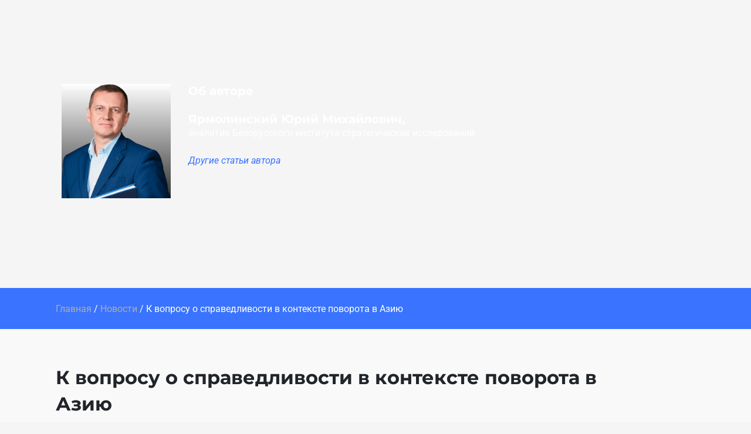

--- FILE ---
content_type: text/html; charset=UTF-8
request_url: https://greatgameasia.bisr.by/k-voprosu-o-spravedlivosti-v-kontekste-povorota-v-aziju/
body_size: 12342
content:
<!DOCTYPE html><html lang="ru-RU"><head><meta charset="UTF-8"><meta name='robots' content='index, follow, max-image-preview:large, max-snippet:-1, max-video-preview:-1' /><link media="all" href="https://greatgameasia.bisr.by/wp-content/cache/autoptimize/css/autoptimize_83b48b2b3cde5361de21e3adc6f4c095.css" rel="stylesheet"><title>К вопросу о справедливости в контексте поворота в Азию - Большая Азия</title><meta name="description" content="Запрос на справедливость – является одним из самых актуальных в последние годы и представляет собой основную скрепу в любом обществе. Русско-Азиатский Союз промышленников и предпринимателей (РАСПП) собрал любопытные фактические данные о неравенстве в России и странах Азии, с которыми поддерживаются торгово-экономические связи. Выводы, полагаю, очевидны…" /><link rel="canonical" href="https://greatgameasia.bisr.by/k-voprosu-o-spravedlivosti-v-kontekste-povorota-v-aziju/" /><meta property="og:locale" content="ru_RU" /><meta property="og:type" content="article" /><meta property="og:title" content="К вопросу о справедливости в контексте поворота в Азию - Большая Азия" /><meta property="og:description" content="Запрос на справедливость – является одним из самых актуальных в последние годы и представляет собой основную скрепу в любом обществе. Русско-Азиатский Союз промышленников и предпринимателей (РАСПП) собрал любопытные фактические данные о неравенстве в России и странах Азии, с которыми поддерживаются торгово-экономические связи. Выводы, полагаю, очевидны…" /><meta property="og:url" content="https://greatgameasia.bisr.by/k-voprosu-o-spravedlivosti-v-kontekste-povorota-v-aziju/" /><meta property="og:site_name" content="Большая Азия" /><meta property="article:publisher" content="https://www.facebook.com/bisr.official/" /><meta property="article:published_time" content="2021-10-20T09:52:27+00:00" /><meta property="article:modified_time" content="2021-10-21T06:34:08+00:00" /><meta property="og:image" content="https://greatgameasia.bisr.by/wp-content/uploads/2021/06/Mask-Group-1.png" /><meta name="author" content="Юрий Ярмолинский" /><meta name="twitter:card" content="summary_large_image" /><meta name="twitter:creator" content="@BISRby" /><meta name="twitter:site" content="@BISRby" /><meta name="twitter:label1" content="Написано автором" /><meta name="twitter:data1" content="Юрий Ярмолинский" /><meta name="twitter:label2" content="Примерное время для чтения" /><meta name="twitter:data2" content="4 минуты" /> <script type="application/ld+json" class="yoast-schema-graph">{"@context":"https://schema.org","@graph":[{"@type":"Article","@id":"https://greatgameasia.bisr.by/k-voprosu-o-spravedlivosti-v-kontekste-povorota-v-aziju/#article","isPartOf":{"@id":"https://greatgameasia.bisr.by/k-voprosu-o-spravedlivosti-v-kontekste-povorota-v-aziju/"},"author":{"name":"Юрий Ярмолинский","@id":"https://greatgameasia.bisr.by/#/schema/person/d6b84a075823de01a72faec0bcc3a5dc"},"headline":"К вопросу о справедливости в контексте поворота в Азию","datePublished":"2021-10-20T09:52:27+00:00","dateModified":"2021-10-21T06:34:08+00:00","mainEntityOfPage":{"@id":"https://greatgameasia.bisr.by/k-voprosu-o-spravedlivosti-v-kontekste-povorota-v-aziju/"},"wordCount":150,"publisher":{"@id":"https://greatgameasia.bisr.by/#organization"},"image":{"@id":"https://greatgameasia.bisr.by/k-voprosu-o-spravedlivosti-v-kontekste-povorota-v-aziju/#primaryimage"},"thumbnailUrl":"https://greatgameasia.bisr.by/wp-content/uploads/2021/06/Mask-Group-1.png","keywords":["comments"],"articleSection":["Новости"],"inLanguage":"ru-RU"},{"@type":"WebPage","@id":"https://greatgameasia.bisr.by/k-voprosu-o-spravedlivosti-v-kontekste-povorota-v-aziju/","url":"https://greatgameasia.bisr.by/k-voprosu-o-spravedlivosti-v-kontekste-povorota-v-aziju/","name":"К вопросу о справедливости в контексте поворота в Азию - Большая Азия","isPartOf":{"@id":"https://greatgameasia.bisr.by/#website"},"primaryImageOfPage":{"@id":"https://greatgameasia.bisr.by/k-voprosu-o-spravedlivosti-v-kontekste-povorota-v-aziju/#primaryimage"},"image":{"@id":"https://greatgameasia.bisr.by/k-voprosu-o-spravedlivosti-v-kontekste-povorota-v-aziju/#primaryimage"},"thumbnailUrl":"https://greatgameasia.bisr.by/wp-content/uploads/2021/06/Mask-Group-1.png","datePublished":"2021-10-20T09:52:27+00:00","dateModified":"2021-10-21T06:34:08+00:00","description":"Запрос на справедливость – является одним из самых актуальных в последние годы и представляет собой основную скрепу в любом обществе. Русско-Азиатский Союз промышленников и предпринимателей (РАСПП) собрал любопытные фактические данные о неравенстве в России и странах Азии, с которыми поддерживаются торгово-экономические связи. Выводы, полагаю, очевидны…","breadcrumb":{"@id":"https://greatgameasia.bisr.by/k-voprosu-o-spravedlivosti-v-kontekste-povorota-v-aziju/#breadcrumb"},"inLanguage":"ru-RU","potentialAction":[{"@type":"ReadAction","target":["https://greatgameasia.bisr.by/k-voprosu-o-spravedlivosti-v-kontekste-povorota-v-aziju/"]}]},{"@type":"ImageObject","inLanguage":"ru-RU","@id":"https://greatgameasia.bisr.by/k-voprosu-o-spravedlivosti-v-kontekste-povorota-v-aziju/#primaryimage","url":"https://greatgameasia.bisr.by/wp-content/uploads/2021/06/Mask-Group-1.png","contentUrl":"https://greatgameasia.bisr.by/wp-content/uploads/2021/06/Mask-Group-1.png","width":456,"height":480},{"@type":"BreadcrumbList","@id":"https://greatgameasia.bisr.by/k-voprosu-o-spravedlivosti-v-kontekste-povorota-v-aziju/#breadcrumb","itemListElement":[{"@type":"ListItem","position":1,"name":"Главная","item":"https://greatgameasia.bisr.by/"},{"@type":"ListItem","position":2,"name":"Новости","item":"https://greatgameasia.bisr.by/glavnaja/news/"},{"@type":"ListItem","position":3,"name":"К вопросу о справедливости в контексте поворота в Азию"}]},{"@type":"WebSite","@id":"https://greatgameasia.bisr.by/#website","url":"https://greatgameasia.bisr.by/","name":"Большая Азия","description":"Аналитический проект БИСИ","publisher":{"@id":"https://greatgameasia.bisr.by/#organization"},"potentialAction":[{"@type":"SearchAction","target":{"@type":"EntryPoint","urlTemplate":"https://greatgameasia.bisr.by/?s={search_term_string}"},"query-input":{"@type":"PropertyValueSpecification","valueRequired":true,"valueName":"search_term_string"}}],"inLanguage":"ru-RU"},{"@type":"Organization","@id":"https://greatgameasia.bisr.by/#organization","name":"Белорусский Институт Стратегических Исследований","alternateName":"БИСИ","url":"https://greatgameasia.bisr.by/","logo":{"@type":"ImageObject","inLanguage":"ru-RU","@id":"https://greatgameasia.bisr.by/#/schema/logo/image/","url":"https://greatgameasia.bisr.by/wp-content/uploads/2021/06/Group-2.png","contentUrl":"https://greatgameasia.bisr.by/wp-content/uploads/2021/06/Group-2.png","width":260,"height":94,"caption":"Белорусский Институт Стратегических Исследований"},"image":{"@id":"https://greatgameasia.bisr.by/#/schema/logo/image/"},"sameAs":["https://www.facebook.com/bisr.official/","https://x.com/BISRby","https://www.youtube.com/channel/UC6UjHNHdQeV0u6GKMyG7hJw"]},{"@type":"Person","@id":"https://greatgameasia.bisr.by/#/schema/person/d6b84a075823de01a72faec0bcc3a5dc","name":"Юрий Ярмолинский","url":"https://greatgameasia.bisr.by/author/yana/"}]}</script> <link rel='dns-prefetch' href='//fonts.googleapis.com' /><link rel='dns-prefetch' href='//use.fontawesome.com' /><link href='https://sp-ao.shortpixel.ai' rel='preconnect' /><link rel="alternate" type="application/rss+xml" title="Большая Азия &raquo; Лента" href="https://greatgameasia.bisr.by/feed/" /><link rel="alternate" type="application/rss+xml" title="Большая Азия &raquo; Лента комментариев" href="https://greatgameasia.bisr.by/comments/feed/" /> <script>window._wpemojiSettings={"baseUrl":"https:\/\/s.w.org\/images\/core\/emoji\/16.0.1\/72x72\/","ext":".png","svgUrl":"https:\/\/s.w.org\/images\/core\/emoji\/16.0.1\/svg\/","svgExt":".svg","source":{"concatemoji":"https:\/\/greatgameasia.bisr.by\/wp-includes\/js\/wp-emoji-release.min.js?ver=6.8.3"}};
/*! This file is auto-generated */
!function(s,n){var o,i,e;function c(e){try{var t={supportTests:e,timestamp:(new Date).valueOf()};sessionStorage.setItem(o,JSON.stringify(t))}catch(e){}}function p(e,t,n){e.clearRect(0,0,e.canvas.width,e.canvas.height),e.fillText(t,0,0);var t=new Uint32Array(e.getImageData(0,0,e.canvas.width,e.canvas.height).data),a=(e.clearRect(0,0,e.canvas.width,e.canvas.height),e.fillText(n,0,0),new Uint32Array(e.getImageData(0,0,e.canvas.width,e.canvas.height).data));return t.every(function(e,t){return e===a[t]})}function u(e,t){e.clearRect(0,0,e.canvas.width,e.canvas.height),e.fillText(t,0,0);for(var n=e.getImageData(16,16,1,1),a=0;a<n.data.length;a++)if(0!==n.data[a])return!1;return!0}function f(e,t,n,a){switch(t){case"flag":return n(e,"\ud83c\udff3\ufe0f\u200d\u26a7\ufe0f","\ud83c\udff3\ufe0f\u200b\u26a7\ufe0f")?!1:!n(e,"\ud83c\udde8\ud83c\uddf6","\ud83c\udde8\u200b\ud83c\uddf6")&&!n(e,"\ud83c\udff4\udb40\udc67\udb40\udc62\udb40\udc65\udb40\udc6e\udb40\udc67\udb40\udc7f","\ud83c\udff4\u200b\udb40\udc67\u200b\udb40\udc62\u200b\udb40\udc65\u200b\udb40\udc6e\u200b\udb40\udc67\u200b\udb40\udc7f");case"emoji":return!a(e,"\ud83e\udedf")}return!1}function g(e,t,n,a){var r="undefined"!=typeof WorkerGlobalScope&&self instanceof WorkerGlobalScope?new OffscreenCanvas(300,150):s.createElement("canvas"),o=r.getContext("2d",{willReadFrequently:!0}),i=(o.textBaseline="top",o.font="600 32px Arial",{});return e.forEach(function(e){i[e]=t(o,e,n,a)}),i}function t(e){var t=s.createElement("script");t.src=e,t.defer=!0,s.head.appendChild(t)}"undefined"!=typeof Promise&&(o="wpEmojiSettingsSupports",i=["flag","emoji"],n.supports={everything:!0,everythingExceptFlag:!0},e=new Promise(function(e){s.addEventListener("DOMContentLoaded",e,{once:!0})}),new Promise(function(t){var n=function(){try{var e=JSON.parse(sessionStorage.getItem(o));if("object"==typeof e&&"number"==typeof e.timestamp&&(new Date).valueOf()<e.timestamp+604800&&"object"==typeof e.supportTests)return e.supportTests}catch(e){}return null}();if(!n){if("undefined"!=typeof Worker&&"undefined"!=typeof OffscreenCanvas&&"undefined"!=typeof URL&&URL.createObjectURL&&"undefined"!=typeof Blob)try{var e="postMessage("+g.toString()+"("+[JSON.stringify(i),f.toString(),p.toString(),u.toString()].join(",")+"));",a=new Blob([e],{type:"text/javascript"}),r=new Worker(URL.createObjectURL(a),{name:"wpTestEmojiSupports"});return void(r.onmessage=function(e){c(n=e.data),r.terminate(),t(n)})}catch(e){}c(n=g(i,f,p,u))}t(n)}).then(function(e){for(var t in e)n.supports[t]=e[t],n.supports.everything=n.supports.everything&&n.supports[t],"flag"!==t&&(n.supports.everythingExceptFlag=n.supports.everythingExceptFlag&&n.supports[t]);n.supports.everythingExceptFlag=n.supports.everythingExceptFlag&&!n.supports.flag,n.DOMReady=!1,n.readyCallback=function(){n.DOMReady=!0}}).then(function(){return e}).then(function(){var e;n.supports.everything||(n.readyCallback(),(e=n.source||{}).concatemoji?t(e.concatemoji):e.wpemoji&&e.twemoji&&(t(e.twemoji),t(e.wpemoji)))}))}((window,document),window._wpemojiSettings);</script> <link rel='stylesheet' id='astra-google-fonts-css' href='https://fonts.googleapis.com/css?family=Roboto%3A400%2C&#038;display=fallback&#038;ver=4.11.15' media='all' /><link rel='stylesheet' id='font-awesome-svg-styles-css' href='https://greatgameasia.bisr.by/wp-content/cache/autoptimize/css/autoptimize_single_2108262303774a1a8bd411a0b7d56446.css' media='all' /><link rel='stylesheet' id='font-awesome-official-css' href='https://use.fontawesome.com/releases/v5.15.3/css/all.css' media='all' integrity="sha384-SZXxX4whJ79/gErwcOYf+zWLeJdY/qpuqC4cAa9rOGUstPomtqpuNWT9wdPEn2fk" crossorigin="anonymous" /><link rel='stylesheet' id='elementor-post-15-css' href='https://greatgameasia.bisr.by/wp-content/cache/autoptimize/css/autoptimize_single_be2b972cbfbfb5e9efd49557ed8699cd.css?ver=1754057896' media='all' /><link rel='stylesheet' id='elementor-post-1597-css' href='https://greatgameasia.bisr.by/wp-content/cache/autoptimize/css/autoptimize_single_6476244f569aafd2ded6dcdbdeafa160.css?ver=1754277042' media='all' /><link rel='stylesheet' id='font-awesome-official-v4shim-css' href='https://use.fontawesome.com/releases/v5.15.3/css/v4-shims.css' media='all' integrity="sha384-C2B+KlPW+WkR0Ld9loR1x3cXp7asA0iGVodhCoJ4hwrWm/d9qKS59BGisq+2Y0/D" crossorigin="anonymous" /><link rel='stylesheet' id='elementor-gf-local-roboto-css' href='https://greatgameasia.bisr.by/wp-content/cache/autoptimize/css/autoptimize_single_3839803898fd59c356b6bdbba824cee4.css?ver=1746021911' media='all' /><link rel='stylesheet' id='elementor-gf-local-robotoslab-css' href='https://greatgameasia.bisr.by/wp-content/cache/autoptimize/css/autoptimize_single_a71e2ae1d310f1d193032f87e444cde2.css?ver=1746021892' media='all' /><link rel='stylesheet' id='elementor-gf-local-montserrat-css' href='https://greatgameasia.bisr.by/wp-content/cache/autoptimize/css/autoptimize_single_2a618f0c07aa6a4d27c4fda8afc048e7.css?ver=1746021920' media='all' /> <!--[if IE]> <script src="https://greatgameasia.bisr.by/wp-content/themes/astra/assets/js/minified/flexibility.min.js?ver=4.11.15" id="astra-flexibility-js"></script> <script id="astra-flexibility-js-after">flexibility(document.documentElement);</script> <![endif]--> <script src="https://greatgameasia.bisr.by/wp-includes/js/jquery/jquery.min.js?ver=3.7.1" id="jquery-core-js"></script> <link rel="https://api.w.org/" href="https://greatgameasia.bisr.by/wp-json/" /><link rel="alternate" title="JSON" type="application/json" href="https://greatgameasia.bisr.by/wp-json/wp/v2/posts/1597" /><link rel="EditURI" type="application/rsd+xml" title="RSD" href="https://greatgameasia.bisr.by/xmlrpc.php?rsd" /><meta name="generator" content="WordPress 6.8.3" /><link rel='shortlink' href='https://greatgameasia.bisr.by/?p=1597' /><link rel="alternate" title="oEmbed (JSON)" type="application/json+oembed" href="https://greatgameasia.bisr.by/wp-json/oembed/1.0/embed?url=https%3A%2F%2Fgreatgameasia.bisr.by%2Fk-voprosu-o-spravedlivosti-v-kontekste-povorota-v-aziju%2F" /><link rel="alternate" title="oEmbed (XML)" type="text/xml+oembed" href="https://greatgameasia.bisr.by/wp-json/oembed/1.0/embed?url=https%3A%2F%2Fgreatgameasia.bisr.by%2Fk-voprosu-o-spravedlivosti-v-kontekste-povorota-v-aziju%2F&#038;format=xml" /><meta name="generator" content="Elementor 3.30.4; features: additional_custom_breakpoints; settings: css_print_method-external, google_font-enabled, font_display-auto"><link rel="icon" href="https://sp-ao.shortpixel.ai/client/to_webp,q_glossy,ret_img,w_32,h_32/https://greatgameasia.bisr.by/wp-content/uploads/2020/07/favicon-96.png" sizes="32x32" /><link rel="icon" href="https://sp-ao.shortpixel.ai/client/to_webp,q_glossy,ret_img,w_192,h_192/https://greatgameasia.bisr.by/wp-content/uploads/2020/07/favicon-96.png" sizes="192x192" /><link rel="apple-touch-icon" href="https://sp-ao.shortpixel.ai/client/to_webp,q_glossy,ret_img,w_180,h_180/https://greatgameasia.bisr.by/wp-content/uploads/2020/07/favicon-96.png" /><meta name="msapplication-TileImage" content="https://greatgameasia.bisr.by/wp-content/uploads/2020/07/favicon-96.png" /><meta name="viewport" content="width=device-width, initial-scale=1.0, viewport-fit=cover" /></head><body class="wp-singular post-template post-template-elementor_canvas single single-post postid-1597 single-format-standard wp-embed-responsive wp-theme-astra eio-default ast-desktop ast-separate-container ast-right-sidebar astra-4.11.15 group-blog ast-blog-single-style-1 ast-single-post ast-inherit-site-logo-transparent ast-hfb-header ast-normal-title-enabled elementor-default elementor-template-canvas elementor-kit-15 elementor-page elementor-page-1597"><div data-elementor-type="wp-post" data-elementor-id="1597" class="elementor elementor-1597"><section class="elementor-section elementor-top-section elementor-element elementor-element-96ddf7e elementor-section-height-min-height elementor-section-boxed elementor-section-height-default elementor-section-items-middle" data-id="96ddf7e" data-element_type="section" data-settings="{&quot;background_background&quot;:&quot;classic&quot;}"><div class="elementor-container elementor-column-gap-default"><div class="elementor-column elementor-col-100 elementor-top-column elementor-element elementor-element-a2b7306" data-id="a2b7306" data-element_type="column"><div class="elementor-widget-wrap elementor-element-populated"><section class="elementor-section elementor-inner-section elementor-element elementor-element-ca3c3f6 elementor-section-boxed elementor-section-height-default elementor-section-height-default" data-id="ca3c3f6" data-element_type="section"><div class="elementor-container elementor-column-gap-default"><div class="elementor-column elementor-col-50 elementor-inner-column elementor-element elementor-element-754b0ad" data-id="754b0ad" data-element_type="column"><div class="elementor-widget-wrap elementor-element-populated"><div class="elementor-element elementor-element-8da1a3d elementor-widget elementor-widget-image" data-id="8da1a3d" data-element_type="widget" data-widget_type="image.default"><div class="elementor-widget-container"> <img fetchpriority="high" decoding="async" width="456" height="480" src="https://sp-ao.shortpixel.ai/client/to_webp,q_glossy,ret_img,w_456,h_480/https://greatgameasia.bisr.by/wp-content/uploads/2021/06/Mask-Group-1.png" class="attachment-full size-full wp-image-1037" alt="" srcset="https://sp-ao.shortpixel.ai/client/to_webp,q_glossy,ret_img,w_456/https://greatgameasia.bisr.by/wp-content/uploads/2021/06/Mask-Group-1.png 456w, https://sp-ao.shortpixel.ai/client/to_webp,q_glossy,ret_img,w_285/https://greatgameasia.bisr.by/wp-content/uploads/2021/06/Mask-Group-1-285x300.png 285w" sizes="(max-width: 456px) 100vw, 456px" /></div></div></div></div><div class="elementor-column elementor-col-50 elementor-inner-column elementor-element elementor-element-6518ac5" data-id="6518ac5" data-element_type="column"><div class="elementor-widget-wrap elementor-element-populated"><div class="elementor-element elementor-element-794610f elementor-author-box--layout-image-left elementor-author-box--align-left elementor-author-box--image-valign-middle elementor-widget elementor-widget-author-box" data-id="794610f" data-element_type="widget" data-widget_type="author-box.default"><div class="elementor-widget-container"><div class="elementor-author-box"><div class="elementor-author-box__text"><div ><h4 class="elementor-author-box__name"> Об авторе<br><br>Ярмолинский Юрий Михайлович,</h4></div><div class="elementor-author-box__bio"><p>аналитик Белорусского института стратегических исследований</p></div> <a class="elementor-author-box__button elementor-button elementor-size-xs" href="https://bisr.gov.by/o-bisi/eksperty/yuriy-yarmolinskiy"> Другие статьи автора </a></div></div></div></div></div></div></div></section><div class="elementor-element elementor-element-3edfb32 elementor-widget elementor-widget-spacer" data-id="3edfb32" data-element_type="widget" data-widget_type="spacer.default"><div class="elementor-widget-container"><div class="elementor-spacer"><div class="elementor-spacer-inner"></div></div></div></div></div></div></div></section><section class="elementor-section elementor-top-section elementor-element elementor-element-6d13812 elementor-section-height-min-height elementor-section-boxed elementor-section-height-default elementor-section-items-middle" data-id="6d13812" data-element_type="section" data-settings="{&quot;background_background&quot;:&quot;classic&quot;}"><div class="elementor-container elementor-column-gap-default"><div class="elementor-column elementor-col-100 elementor-top-column elementor-element elementor-element-9df5a94" data-id="9df5a94" data-element_type="column"><div class="elementor-widget-wrap elementor-element-populated"><div class="elementor-element elementor-element-7ae46ba elementor-widget elementor-widget-breadcrumbs" data-id="7ae46ba" data-element_type="widget" data-widget_type="breadcrumbs.default"><div class="elementor-widget-container"><p id="breadcrumbs"><span><span><a href="https://greatgameasia.bisr.by/">Главная</a></span> / <span><a href="https://greatgameasia.bisr.by/glavnaja/news/">Новости</a></span> / <span class="breadcrumb_last" aria-current="page">К вопросу о справедливости в контексте поворота в Азию</span></span></p></div></div></div></div></div></section><section class="elementor-section elementor-top-section elementor-element elementor-element-bd13192 elementor-section-boxed elementor-section-height-default elementor-section-height-default" data-id="bd13192" data-element_type="section" data-settings="{&quot;background_background&quot;:&quot;classic&quot;}"><div class="elementor-container elementor-column-gap-default"><div class="elementor-column elementor-col-50 elementor-top-column elementor-element elementor-element-43abd88" data-id="43abd88" data-element_type="column"><div class="elementor-widget-wrap elementor-element-populated"><div class="elementor-element elementor-element-a18e5d2 elementor-widget elementor-widget-spacer" data-id="a18e5d2" data-element_type="widget" data-widget_type="spacer.default"><div class="elementor-widget-container"><div class="elementor-spacer"><div class="elementor-spacer-inner"></div></div></div></div><div class="elementor-element elementor-element-e6a9ebd elementor-widget elementor-widget-heading" data-id="e6a9ebd" data-element_type="widget" data-widget_type="heading.default"><div class="elementor-widget-container"><h1 class="elementor-heading-title elementor-size-default">К вопросу о справедливости в контексте поворота в Азию<br><br></h1></div></div><div class="elementor-element elementor-element-2639d36 elementor-widget elementor-widget-text-editor" data-id="2639d36" data-element_type="widget" data-widget_type="text-editor.default"><div class="elementor-widget-container"><p>Запрос на справедливость – является одним из самых актуальных в последние годы и представляет собой основную скрепу в любом обществе. Русско-Азиатский Союз промышленников и предпринимателей (РАСПП) собрал любопытные фактические данные о неравенстве в России и странах Азии, с которыми поддерживаются торгово-экономические связи.</p><p>Выводы, полагаю, очевидны…</p></div></div><div class="elementor-element elementor-element-0b97380 elementor-widget elementor-widget-image" data-id="0b97380" data-element_type="widget" data-widget_type="image.default"><div class="elementor-widget-container"> <img decoding="async" width="800" height="800" src="https://sp-ao.shortpixel.ai/client/to_webp,q_glossy,ret_img,w_800,h_800/https://greatgameasia.bisr.by/wp-content/uploads/2021/10/1.png" class="attachment-large size-large wp-image-1600" alt="К вопросу о справедливости в контексте поворота в Азию" srcset="https://sp-ao.shortpixel.ai/client/to_webp,q_glossy,ret_img,w_800/https://greatgameasia.bisr.by/wp-content/uploads/2021/10/1.png 800w, https://sp-ao.shortpixel.ai/client/to_webp,q_glossy,ret_img,w_300/https://greatgameasia.bisr.by/wp-content/uploads/2021/10/1-300x300.png 300w, https://sp-ao.shortpixel.ai/client/to_webp,q_glossy,ret_img,w_150/https://greatgameasia.bisr.by/wp-content/uploads/2021/10/1-150x150.png 150w, https://sp-ao.shortpixel.ai/client/to_webp,q_glossy,ret_img,w_768/https://greatgameasia.bisr.by/wp-content/uploads/2021/10/1-768x768.png 768w, https://sp-ao.shortpixel.ai/client/to_webp,q_glossy,ret_img,w_700/https://greatgameasia.bisr.by/wp-content/uploads/2021/10/1-700x700.png 700w" sizes="(max-width: 800px) 100vw, 800px" /></div></div><div class="elementor-element elementor-element-326bc6a elementor-widget elementor-widget-spacer" data-id="326bc6a" data-element_type="widget" data-widget_type="spacer.default"><div class="elementor-widget-container"><div class="elementor-spacer"><div class="elementor-spacer-inner"></div></div></div></div><div class="elementor-element elementor-element-08d5098 elementor-widget elementor-widget-text-editor" data-id="08d5098" data-element_type="widget" data-widget_type="text-editor.default"><div class="elementor-widget-container"><p>Коэффициент Джини — статистический показатель степени расслоения общества страны или региона по какому-либо признаку. Используется для оценки экономического неравенства, изменяется от 0 до 1. Чем больше его значение приближается к единице, тем в большей степени доходы сконцентрированы в руках отдельных групп населения. Индекс Джини — процентное представление этого коэффициента.</p></div></div><div class="elementor-element elementor-element-18f7f66 elementor-widget elementor-widget-image" data-id="18f7f66" data-element_type="widget" data-widget_type="image.default"><div class="elementor-widget-container"> <img decoding="async" width="800" height="799" src="https://sp-ao.shortpixel.ai/client/to_webp,q_glossy,ret_img,w_800,h_799/https://greatgameasia.bisr.by/wp-content/uploads/2021/10/2.png" class="attachment-large size-large wp-image-1601" alt="К вопросу о справедливости в контексте поворота в Азию" srcset="https://sp-ao.shortpixel.ai/client/to_webp,q_glossy,ret_img,w_800/https://greatgameasia.bisr.by/wp-content/uploads/2021/10/2.png 800w, https://sp-ao.shortpixel.ai/client/to_webp,q_glossy,ret_img,w_300/https://greatgameasia.bisr.by/wp-content/uploads/2021/10/2-300x300.png 300w, https://sp-ao.shortpixel.ai/client/to_webp,q_glossy,ret_img,w_150/https://greatgameasia.bisr.by/wp-content/uploads/2021/10/2-150x150.png 150w, https://sp-ao.shortpixel.ai/client/to_webp,q_glossy,ret_img,w_768/https://greatgameasia.bisr.by/wp-content/uploads/2021/10/2-768x767.png 768w, https://sp-ao.shortpixel.ai/client/to_webp,q_glossy,ret_img,w_700/https://greatgameasia.bisr.by/wp-content/uploads/2021/10/2-700x700.png 700w" sizes="(max-width: 800px) 100vw, 800px" /></div></div><div class="elementor-element elementor-element-b53ac09 elementor-widget elementor-widget-spacer" data-id="b53ac09" data-element_type="widget" data-widget_type="spacer.default"><div class="elementor-widget-container"><div class="elementor-spacer"><div class="elementor-spacer-inner"></div></div></div></div><div class="elementor-element elementor-element-b4eda93 elementor-widget elementor-widget-image" data-id="b4eda93" data-element_type="widget" data-widget_type="image.default"><div class="elementor-widget-container"> <img loading="lazy" decoding="async" width="800" height="800" src="https://sp-ao.shortpixel.ai/client/to_webp,q_glossy,ret_img,w_800,h_800/https://greatgameasia.bisr.by/wp-content/uploads/2021/10/3-1.png" class="attachment-large size-large wp-image-1606" alt="К вопросу о справедливости в контексте поворота в Азию" srcset="https://sp-ao.shortpixel.ai/client/to_webp,q_glossy,ret_img,w_800/https://greatgameasia.bisr.by/wp-content/uploads/2021/10/3-1.png 800w, https://sp-ao.shortpixel.ai/client/to_webp,q_glossy,ret_img,w_300/https://greatgameasia.bisr.by/wp-content/uploads/2021/10/3-1-300x300.png 300w, https://sp-ao.shortpixel.ai/client/to_webp,q_glossy,ret_img,w_150/https://greatgameasia.bisr.by/wp-content/uploads/2021/10/3-1-150x150.png 150w, https://sp-ao.shortpixel.ai/client/to_webp,q_glossy,ret_img,w_768/https://greatgameasia.bisr.by/wp-content/uploads/2021/10/3-1-768x768.png 768w, https://sp-ao.shortpixel.ai/client/to_webp,q_glossy,ret_img,w_700/https://greatgameasia.bisr.by/wp-content/uploads/2021/10/3-1-700x700.png 700w" sizes="(max-width: 800px) 100vw, 800px" /></div></div><div class="elementor-element elementor-element-fd97212 elementor-widget elementor-widget-spacer" data-id="fd97212" data-element_type="widget" data-widget_type="spacer.default"><div class="elementor-widget-container"><div class="elementor-spacer"><div class="elementor-spacer-inner"></div></div></div></div><div class="elementor-element elementor-element-395b19e elementor-widget elementor-widget-image" data-id="395b19e" data-element_type="widget" data-widget_type="image.default"><div class="elementor-widget-container"> <img loading="lazy" decoding="async" width="800" height="799" src="https://sp-ao.shortpixel.ai/client/to_webp,q_glossy,ret_img,w_800,h_799/https://greatgameasia.bisr.by/wp-content/uploads/2021/10/4.png" class="attachment-large size-large wp-image-1603" alt="К вопросу о справедливости в контексте поворота в Азию" srcset="https://sp-ao.shortpixel.ai/client/to_webp,q_glossy,ret_img,w_800/https://greatgameasia.bisr.by/wp-content/uploads/2021/10/4.png 800w, https://sp-ao.shortpixel.ai/client/to_webp,q_glossy,ret_img,w_300/https://greatgameasia.bisr.by/wp-content/uploads/2021/10/4-300x300.png 300w, https://sp-ao.shortpixel.ai/client/to_webp,q_glossy,ret_img,w_150/https://greatgameasia.bisr.by/wp-content/uploads/2021/10/4-150x150.png 150w, https://sp-ao.shortpixel.ai/client/to_webp,q_glossy,ret_img,w_768/https://greatgameasia.bisr.by/wp-content/uploads/2021/10/4-768x767.png 768w, https://sp-ao.shortpixel.ai/client/to_webp,q_glossy,ret_img,w_700/https://greatgameasia.bisr.by/wp-content/uploads/2021/10/4-700x700.png 700w" sizes="(max-width: 800px) 100vw, 800px" /></div></div><div class="elementor-element elementor-element-09b0ee1 elementor-widget elementor-widget-spacer" data-id="09b0ee1" data-element_type="widget" data-widget_type="spacer.default"><div class="elementor-widget-container"><div class="elementor-spacer"><div class="elementor-spacer-inner"></div></div></div></div><div class="elementor-element elementor-element-0a5a53b elementor-widget elementor-widget-image" data-id="0a5a53b" data-element_type="widget" data-widget_type="image.default"><div class="elementor-widget-container"> <img loading="lazy" decoding="async" width="800" height="799" src="https://sp-ao.shortpixel.ai/client/to_webp,q_glossy,ret_img,w_800,h_799/https://greatgameasia.bisr.by/wp-content/uploads/2021/10/5.png" class="attachment-large size-large wp-image-1608" alt="К вопросу о справедливости в контексте поворота в Азию" srcset="https://sp-ao.shortpixel.ai/client/to_webp,q_glossy,ret_img,w_800/https://greatgameasia.bisr.by/wp-content/uploads/2021/10/5.png 800w, https://sp-ao.shortpixel.ai/client/to_webp,q_glossy,ret_img,w_300/https://greatgameasia.bisr.by/wp-content/uploads/2021/10/5-300x300.png 300w, https://sp-ao.shortpixel.ai/client/to_webp,q_glossy,ret_img,w_150/https://greatgameasia.bisr.by/wp-content/uploads/2021/10/5-150x150.png 150w, https://sp-ao.shortpixel.ai/client/to_webp,q_glossy,ret_img,w_768/https://greatgameasia.bisr.by/wp-content/uploads/2021/10/5-768x767.png 768w, https://sp-ao.shortpixel.ai/client/to_webp,q_glossy,ret_img,w_700/https://greatgameasia.bisr.by/wp-content/uploads/2021/10/5-700x700.png 700w" sizes="(max-width: 800px) 100vw, 800px" /></div></div><div class="elementor-element elementor-element-e685c6a elementor-widget elementor-widget-spacer" data-id="e685c6a" data-element_type="widget" data-widget_type="spacer.default"><div class="elementor-widget-container"><div class="elementor-spacer"><div class="elementor-spacer-inner"></div></div></div></div><div class="elementor-element elementor-element-71a0fd0 elementor-widget elementor-widget-text-editor" data-id="71a0fd0" data-element_type="widget" data-widget_type="text-editor.default"><div class="elementor-widget-container"><p>Коэффициент фондов (децильный) является составной частью группы коэффициентов дифференциации доходов населения и характеризует, во сколько раз средний уровень денежных доходов 10% населения с самыми высокими доходами превышает средний уровень денежных доходов 10% населения с самыми низкими доходами.</p></div></div><div class="elementor-element elementor-element-1043f66 elementor-widget elementor-widget-spacer" data-id="1043f66" data-element_type="widget" data-widget_type="spacer.default"><div class="elementor-widget-container"><div class="elementor-spacer"><div class="elementor-spacer-inner"></div></div></div></div><div class="elementor-element elementor-element-56445e0 elementor-widget elementor-widget-spacer" data-id="56445e0" data-element_type="widget" data-widget_type="spacer.default"><div class="elementor-widget-container"><div class="elementor-spacer"><div class="elementor-spacer-inner"></div></div></div></div></div></div><div class="elementor-column elementor-col-50 elementor-top-column elementor-element elementor-element-ea42fc2" data-id="ea42fc2" data-element_type="column"><div class="elementor-widget-wrap"></div></div></div></section><section class="elementor-section elementor-top-section elementor-element elementor-element-b627a8a elementor-section-boxed elementor-section-height-default elementor-section-height-default" data-id="b627a8a" data-element_type="section" data-settings="{&quot;background_background&quot;:&quot;classic&quot;}"><div class="elementor-container elementor-column-gap-default"><div class="elementor-column elementor-col-100 elementor-top-column elementor-element elementor-element-43ab9e8" data-id="43ab9e8" data-element_type="column"><div class="elementor-widget-wrap elementor-element-populated"><div class="elementor-element elementor-element-0be021f elementor-hidden-desktop elementor-hidden-tablet elementor-widget elementor-widget-spacer" data-id="0be021f" data-element_type="widget" data-widget_type="spacer.default"><div class="elementor-widget-container"><div class="elementor-spacer"><div class="elementor-spacer-inner"></div></div></div></div></div></div></div></section><section class="elementor-section elementor-top-section elementor-element elementor-element-fd32b26 elementor-section-full_width elementor-section-height-default elementor-section-height-default" data-id="fd32b26" data-element_type="section"><div class="elementor-container elementor-column-gap-default"><div class="elementor-column elementor-col-100 elementor-top-column elementor-element elementor-element-42d2d43" data-id="42d2d43" data-element_type="column"><div class="elementor-widget-wrap elementor-element-populated"><div class="elementor-element elementor-element-876f8a7 elementor-widget elementor-widget-shortcode" data-id="876f8a7" data-element_type="widget" data-widget_type="shortcode.default"><div class="elementor-widget-container"><div class="elementor-shortcode"><div data-elementor-type="wp-page" data-elementor-id="1249" class="elementor elementor-1249"><footer class="elementor-section elementor-top-section elementor-element elementor-element-8832677 elementor-section-height-min-height elementor-section-content-middle elementor-section-boxed elementor-section-height-default elementor-section-items-middle" data-id="8832677" data-element_type="section" data-settings="{&quot;background_background&quot;:&quot;classic&quot;}"><div class="elementor-background-overlay"></div><div class="elementor-container elementor-column-gap-default"><div class="elementor-column elementor-col-33 elementor-top-column elementor-element elementor-element-86c2f11" data-id="86c2f11" data-element_type="column"><div class="elementor-widget-wrap elementor-element-populated"><div class="elementor-element elementor-element-20e12ed elementor-widget elementor-widget-spacer" data-id="20e12ed" data-element_type="widget" data-widget_type="spacer.default"><div class="elementor-widget-container"><div class="elementor-spacer"><div class="elementor-spacer-inner"></div></div></div></div><div class="elementor-element elementor-element-966ce6d elementor-widget elementor-widget-image" data-id="966ce6d" data-element_type="widget" data-widget_type="image.default"><div class="elementor-widget-container"> <img loading="lazy" decoding="async" width="159" height="43" src="https://sp-ao.shortpixel.ai/client/to_webp,q_glossy,ret_img,w_159,h_43/https://greatgameasia.bisr.by/wp-content/uploads/2021/07/logo-bisi.png" class="attachment-large size-large wp-image-1222" alt="" /></div></div><div class="elementor-element elementor-element-08cba01 elementor-align-left elementor-mobile-align-left elementor-widget elementor-widget-button" data-id="08cba01" data-element_type="widget" data-widget_type="button.default"><div class="elementor-widget-container"><div class="elementor-button-wrapper"> <a class="elementor-button elementor-button-link elementor-size-md" href="https://bisr.gov.by/" target="_blank"> <span class="elementor-button-content-wrapper"> <span class="elementor-button-text"> перейти на главную страницу БИСИ</span> </span> </a></div></div></div><div class="elementor-element elementor-element-d424f40 elementor-widget elementor-widget-text-editor" data-id="d424f40" data-element_type="widget" data-widget_type="text-editor.default"><div class="elementor-widget-container"><p>Белорусский институт стратегических исследований (БИСИ) является «фабрикой мысли», учрежденной Президентом Республики Беларусь 12 февраля 2019 года.</p></div></div><div class="elementor-element elementor-element-5228bc3 elementor-hidden-tablet elementor-hidden-mobile elementor-widget elementor-widget-text-editor" data-id="5228bc3" data-element_type="widget" data-widget_type="text-editor.default"><div class="elementor-widget-container"><p style="text-align: left;"><a href="https://greatgameasia.bisr.by/wp-content/uploads/2022/12/politika-v-otnoshenii-personalnyh-dannyh.pdf.pdf"><span style="color: #ffffff;">Политика конфиденциальности</span></a></p></div></div></div></div><div class="elementor-column elementor-col-33 elementor-top-column elementor-element elementor-element-519384b" data-id="519384b" data-element_type="column"><div class="elementor-widget-wrap elementor-element-populated"><div class="elementor-element elementor-element-e1cc50a elementor-widget elementor-widget-spacer" data-id="e1cc50a" data-element_type="widget" data-widget_type="spacer.default"><div class="elementor-widget-container"><div class="elementor-spacer"><div class="elementor-spacer-inner"></div></div></div></div><div class="elementor-element elementor-element-8249263 elementor-widget elementor-widget-text-editor" data-id="8249263" data-element_type="widget" data-widget_type="text-editor.default"><div class="elementor-widget-container"><p><span style="color: #ffffff;"><a style="color: #ffffff;" href="tel:+375172033281">+375 (17) 203-32-81</a></span></p></div></div><div class="elementor-element elementor-element-9c807c8 elementor-widget elementor-widget-text-editor" data-id="9c807c8" data-element_type="widget" data-widget_type="text-editor.default"><div class="elementor-widget-container"><p><a href="mailto:info@bisr.gov.by"><span style="color: #ffffff;">info@bisr.gov.by</span></a></p></div></div><div class="elementor-element elementor-element-06dfc1c elementor-widget elementor-widget-text-editor" data-id="06dfc1c" data-element_type="widget" data-widget_type="text-editor.default"><div class="elementor-widget-container"><p>220004, Республика Беларусь,<br />г. Минск, пр-т Победителей, 7</p></div></div></div></div><div class="elementor-column elementor-col-33 elementor-top-column elementor-element elementor-element-8735f0f" data-id="8735f0f" data-element_type="column"><div class="elementor-widget-wrap elementor-element-populated"><div class="elementor-element elementor-element-4ebcdac elementor-widget elementor-widget-text-editor" data-id="4ebcdac" data-element_type="widget" data-widget_type="text-editor.default"><div class="elementor-widget-container"><p>Подписывайтесь на нас в</p></div></div><div class="elementor-element elementor-element-a87df3c elementor-shape-circle e-grid-align-left e-grid-align-tablet-center e-grid-align-mobile-center elementor-grid-0 elementor-widget elementor-widget-social-icons" data-id="a87df3c" data-element_type="widget" data-widget_type="social-icons.default"><div class="elementor-widget-container"><div class="elementor-social-icons-wrapper elementor-grid" role="list"> <span class="elementor-grid-item" role="listitem"> <a class="elementor-icon elementor-social-icon elementor-social-icon-youtube elementor-repeater-item-05a3a7a" href="https://www.youtube.com/channel/UC6UjHNHdQeV0u6GKMyG7hJw" target="_blank"> <span class="elementor-screen-only">Youtube</span> <i class="fab fa-youtube"></i> </a> </span> <span class="elementor-grid-item" role="listitem"> <a class="elementor-icon elementor-social-icon elementor-social-icon-twitter elementor-repeater-item-f1214db" href="https://twitter.com/BISRby" target="_blank"> <span class="elementor-screen-only">Twitter</span> <i class="fab fa-twitter"></i> </a> </span> <span class="elementor-grid-item" role="listitem"> <a class="elementor-icon elementor-social-icon elementor-social-icon-telegram-plane elementor-repeater-item-7c28f62" href="https://t.me/BISRby" target="_blank"> <span class="elementor-screen-only">Telegram-plane</span> <i class="fab fa-telegram-plane"></i> </a> </span> <span class="elementor-grid-item" role="listitem"> <a class="elementor-icon elementor-social-icon elementor-social-icon-facebook-f elementor-repeater-item-6f0dde7" href="https://www.facebook.com/bisr.official/" target="_blank"> <span class="elementor-screen-only">Facebook-f</span> <i class="fab fa-facebook-f"></i> </a> </span></div></div></div><div class="elementor-element elementor-element-21de3cf elementor-widget elementor-widget-spacer" data-id="21de3cf" data-element_type="widget" data-widget_type="spacer.default"><div class="elementor-widget-container"><div class="elementor-spacer"><div class="elementor-spacer-inner"></div></div></div></div><div class="elementor-element elementor-element-7d264ee elementor-hidden-desktop elementor-widget elementor-widget-text-editor" data-id="7d264ee" data-element_type="widget" data-widget_type="text-editor.default"><div class="elementor-widget-container"><p style="text-align: center;"><a href="https://greatgameasia.bisr.by/wp-content/uploads/2022/12/politika-v-otnoshenii-personalnyh-dannyh.pdf.pdf"><span style="color: #ffffff;">Политика конфиденциальности</span></a></p></div></div></div></div></div></footer></div></div></div></div></div></div></div></section></div> <script type="speculationrules">{"prefetch":[{"source":"document","where":{"and":[{"href_matches":"\/*"},{"not":{"href_matches":["\/wp-*.php","\/wp-admin\/*","\/wp-content\/uploads\/*","\/wp-content\/*","\/wp-content\/plugins\/*","\/wp-content\/themes\/astra\/*","\/*\\?(.+)"]}},{"not":{"selector_matches":"a[rel~=\"nofollow\"]"}},{"not":{"selector_matches":".no-prefetch, .no-prefetch a"}}]},"eagerness":"conservative"}]}</script> <div id="ast-scroll-top" tabindex="0" class="ast-scroll-top-icon ast-scroll-to-top-left" data-on-devices="both"> <span class="ast-icon icon-arrow"><svg class="ast-arrow-svg" xmlns="http://www.w3.org/2000/svg" xmlns:xlink="http://www.w3.org/1999/xlink" version="1.1" x="0px" y="0px" width="26px" height="16.043px" viewBox="57 35.171 26 16.043" enable-background="new 57 35.171 26 16.043" xml:space="preserve"> <path d="M57.5,38.193l12.5,12.5l12.5-12.5l-2.5-2.5l-10,10l-10-10L57.5,38.193z" /> </svg></span> <span class="screen-reader-text">Прокрутить вверх</span></div> <script>const lazyloadRunObserver=()=>{const lazyloadBackgrounds=document.querySelectorAll(`.e-con.e-parent:not(.e-lazyloaded)`);const lazyloadBackgroundObserver=new IntersectionObserver((entries)=>{entries.forEach((entry)=>{if(entry.isIntersecting){let lazyloadBackground=entry.target;if(lazyloadBackground){lazyloadBackground.classList.add('e-lazyloaded');}
lazyloadBackgroundObserver.unobserve(entry.target);}});},{rootMargin:'200px 0px 200px 0px'});lazyloadBackgrounds.forEach((lazyloadBackground)=>{lazyloadBackgroundObserver.observe(lazyloadBackground);});};const events=['DOMContentLoaded','elementor/lazyload/observe',];events.forEach((event)=>{document.addEventListener(event,lazyloadRunObserver);});</script> <link rel='stylesheet' id='elementor-post-1249-css' href='https://greatgameasia.bisr.by/wp-content/cache/autoptimize/css/autoptimize_single_4705907413eea07ae12d0bf09e513f48.css?ver=1754057989' media='all' /> <script id="astra-theme-js-js-extra">var astra={"break_point":"921","isRtl":"","is_scroll_to_id":"","is_scroll_to_top":"1","is_header_footer_builder_active":"1","responsive_cart_click":"flyout","is_dark_palette":""};</script> <script id="elementor-frontend-js-extra">var uael_particles_script={"uael_particles_url":"https:\/\/greatgameasia.bisr.by\/wp-content\/plugins\/ultimate-elementor\/assets\/min-js\/uael-particles.min.js","particles_url":"https:\/\/greatgameasia.bisr.by\/wp-content\/plugins\/ultimate-elementor\/assets\/lib\/particles\/particles.min.js","snowflakes_image":"https:\/\/greatgameasia.bisr.by\/wp-content\/plugins\/ultimate-elementor\/assets\/img\/snowflake.svg","gift":"https:\/\/greatgameasia.bisr.by\/wp-content\/plugins\/ultimate-elementor\/assets\/img\/gift.png","tree":"https:\/\/greatgameasia.bisr.by\/wp-content\/plugins\/ultimate-elementor\/assets\/img\/tree.png","skull":"https:\/\/greatgameasia.bisr.by\/wp-content\/plugins\/ultimate-elementor\/assets\/img\/skull.png","ghost":"https:\/\/greatgameasia.bisr.by\/wp-content\/plugins\/ultimate-elementor\/assets\/img\/ghost.png","moon":"https:\/\/greatgameasia.bisr.by\/wp-content\/plugins\/ultimate-elementor\/assets\/img\/moon.png","bat":"https:\/\/greatgameasia.bisr.by\/wp-content\/plugins\/ultimate-elementor\/assets\/img\/bat.png","pumpkin":"https:\/\/greatgameasia.bisr.by\/wp-content\/plugins\/ultimate-elementor\/assets\/img\/pumpkin.png"};</script> <script id="elementor-frontend-js-before">var elementorFrontendConfig={"environmentMode":{"edit":false,"wpPreview":false,"isScriptDebug":false},"i18n":{"shareOnFacebook":"\u041f\u043e\u0434\u0435\u043b\u0438\u0442\u044c\u0441\u044f \u0432 Facebook","shareOnTwitter":"\u041f\u043e\u0434\u0435\u043b\u0438\u0442\u044c\u0441\u044f \u0432 Twitter","pinIt":"\u0417\u0430\u043f\u0438\u043d\u0438\u0442\u044c","download":"\u0421\u043a\u0430\u0447\u0430\u0442\u044c","downloadImage":"\u0421\u043a\u0430\u0447\u0430\u0442\u044c \u0438\u0437\u043e\u0431\u0440\u0430\u0436\u0435\u043d\u0438\u0435","fullscreen":"\u0412\u043e \u0432\u0435\u0441\u044c \u044d\u043a\u0440\u0430\u043d","zoom":"\u0423\u0432\u0435\u043b\u0438\u0447\u0435\u043d\u0438\u0435","share":"\u041f\u043e\u0434\u0435\u043b\u0438\u0442\u044c\u0441\u044f","playVideo":"\u041f\u0440\u043e\u0438\u0433\u0440\u0430\u0442\u044c \u0432\u0438\u0434\u0435\u043e","previous":"\u041d\u0430\u0437\u0430\u0434","next":"\u0414\u0430\u043b\u0435\u0435","close":"\u0417\u0430\u043a\u0440\u044b\u0442\u044c","a11yCarouselPrevSlideMessage":"\u041f\u0440\u0435\u0434\u044b\u0434\u0443\u0449\u0438\u0439 \u0441\u043b\u0430\u0439\u0434","a11yCarouselNextSlideMessage":"\u0421\u043b\u0435\u0434\u0443\u044e\u0449\u0438\u0439 \u0441\u043b\u0430\u0439\u0434","a11yCarouselFirstSlideMessage":"\u042d\u0442\u043e \u043f\u0435\u0440\u0432\u044b\u0439 \u0441\u043b\u0430\u0439\u0434","a11yCarouselLastSlideMessage":"\u042d\u0442\u043e \u043f\u043e\u0441\u043b\u0435\u0434\u043d\u0438\u0439 \u0441\u043b\u0430\u0439\u0434","a11yCarouselPaginationBulletMessage":"\u041f\u0435\u0440\u0435\u0439\u0442\u0438 \u043a \u0441\u043b\u0430\u0439\u0434\u0443"},"is_rtl":false,"breakpoints":{"xs":0,"sm":480,"md":768,"lg":1025,"xl":1440,"xxl":1600},"responsive":{"breakpoints":{"mobile":{"label":"\u041c\u043e\u0431\u0438\u043b\u044c\u043d\u044b\u0439 - \u043a\u043d\u0438\u0436\u043d\u0430\u044f \u043e\u0440\u0438\u0435\u043d\u0442\u0430\u0446\u0438\u044f","value":767,"default_value":767,"direction":"max","is_enabled":true},"mobile_extra":{"label":"\u041c\u043e\u0431\u0438\u043b\u044c\u043d\u044b\u0439 - \u0430\u043b\u044c\u0431\u043e\u043c\u043d\u0430\u044f \u043e\u0440\u0438\u0435\u043d\u0442\u0430\u0446\u0438\u044f","value":880,"default_value":880,"direction":"max","is_enabled":false},"tablet":{"label":"\u041f\u043b\u0430\u043d\u0448\u0435\u0442 - \u043a\u043d\u0438\u0436\u043d\u0430\u044f \u043e\u0440\u0438\u0435\u043d\u0442\u0430\u0446\u0438\u044f","value":1024,"default_value":1024,"direction":"max","is_enabled":true},"tablet_extra":{"label":"\u041f\u043b\u0430\u043d\u0448\u0435\u0442 - \u0430\u043b\u044c\u0431\u043e\u043c\u043d\u0430\u044f \u043e\u0440\u0438\u0435\u043d\u0442\u0430\u0446\u0438\u044f","value":1200,"default_value":1200,"direction":"max","is_enabled":false},"laptop":{"label":"\u041d\u043e\u0443\u0442\u0431\u0443\u043a","value":1366,"default_value":1366,"direction":"max","is_enabled":false},"widescreen":{"label":"\u0428\u0438\u0440\u043e\u043a\u043e\u0444\u043e\u0440\u043c\u0430\u0442\u043d\u044b\u0435","value":2400,"default_value":2400,"direction":"min","is_enabled":false}},"hasCustomBreakpoints":false},"version":"3.30.4","is_static":false,"experimentalFeatures":{"additional_custom_breakpoints":true,"theme_builder_v2":true,"home_screen":true,"global_classes_should_enforce_capabilities":true,"cloud-library":true,"e_opt_in_v4_page":true,"page-transitions":true,"notes":true,"loop":true,"form-submissions":true,"e_scroll_snap":true},"urls":{"assets":"https:\/\/greatgameasia.bisr.by\/wp-content\/plugins\/elementor\/assets\/","ajaxurl":"https:\/\/greatgameasia.bisr.by\/wp-admin\/admin-ajax.php","uploadUrl":"https:\/\/greatgameasia.bisr.by\/wp-content\/uploads"},"nonces":{"floatingButtonsClickTracking":"0a385fdd31"},"swiperClass":"swiper","settings":{"page":[],"editorPreferences":[]},"kit":{"active_breakpoints":["viewport_mobile","viewport_tablet"],"global_image_lightbox":"yes","lightbox_enable_counter":"yes","lightbox_enable_fullscreen":"yes","lightbox_enable_zoom":"yes","lightbox_enable_share":"yes","lightbox_title_src":"title","lightbox_description_src":"description"},"post":{"id":1597,"title":"%D0%9A%20%D0%B2%D0%BE%D0%BF%D1%80%D0%BE%D1%81%D1%83%20%D0%BE%20%D1%81%D0%BF%D1%80%D0%B0%D0%B2%D0%B5%D0%B4%D0%BB%D0%B8%D0%B2%D0%BE%D1%81%D1%82%D0%B8%20%D0%B2%20%D0%BA%D0%BE%D0%BD%D1%82%D0%B5%D0%BA%D1%81%D1%82%D0%B5%20%D0%BF%D0%BE%D0%B2%D0%BE%D1%80%D0%BE%D1%82%D0%B0%20%D0%B2%20%D0%90%D0%B7%D0%B8%D1%8E%20-%20%D0%91%D0%BE%D0%BB%D1%8C%D1%88%D0%B0%D1%8F%20%D0%90%D0%B7%D0%B8%D1%8F","excerpt":"\u0417\u0430\u043f\u0440\u043e\u0441 \u043d\u0430 \u0441\u043f\u0440\u0430\u0432\u0435\u0434\u043b\u0438\u0432\u043e\u0441\u0442\u044c \u2013 \u044f\u0432\u043b\u044f\u0435\u0442\u0441\u044f \u043e\u0434\u043d\u0438\u043c \u0438\u0437 \u0441\u0430\u043c\u044b\u0445 \u0430\u043a\u0442\u0443\u0430\u043b\u044c\u043d\u044b\u0445 \u0432 \u043f\u043e\u0441\u043b\u0435\u0434\u043d\u0438\u0435 \u0433\u043e\u0434\u044b \u0438 \u043f\u0440\u0435\u0434\u0441\u0442\u0430\u0432\u043b\u044f\u0435\u0442 \u0441\u043e\u0431\u043e\u0439 \u043e\u0441\u043d\u043e\u0432\u043d\u0443\u044e \u0441\u043a\u0440\u0435\u043f\u0443 \u0432 \u043b\u044e\u0431\u043e\u043c \u043e\u0431\u0449\u0435\u0441\u0442\u0432\u0435. \u0420\u0443\u0441\u0441\u043a\u043e-\u0410\u0437\u0438\u0430\u0442\u0441\u043a\u0438\u0439 \u0421\u043e\u044e\u0437 \u043f\u0440\u043e\u043c\u044b\u0448\u043b\u0435\u043d\u043d\u0438\u043a\u043e\u0432 \u0438 \u043f\u0440\u0435\u0434\u043f\u0440\u0438\u043d\u0438\u043c\u0430\u0442\u0435\u043b\u0435\u0439 (\u0420\u0410\u0421\u041f\u041f) \u0441\u043e\u0431\u0440\u0430\u043b \u043b\u044e\u0431\u043e\u043f\u044b\u0442\u043d\u044b\u0435 \u0444\u0430\u043a\u0442\u0438\u0447\u0435\u0441\u043a\u0438\u0435 \u0434\u0430\u043d\u043d\u044b\u0435 \u043e \u043d\u0435\u0440\u0430\u0432\u0435\u043d\u0441\u0442\u0432\u0435 \u0432 \u0420\u043e\u0441\u0441\u0438\u0438 \u0438 \u0441\u0442\u0440\u0430\u043d\u0430\u0445 \u0410\u0437\u0438\u0438, \u0441 \u043a\u043e\u0442\u043e\u0440\u044b\u043c\u0438 \u043f\u043e\u0434\u0434\u0435\u0440\u0436\u0438\u0432\u0430\u044e\u0442\u0441\u044f \u0442\u043e\u0440\u0433\u043e\u0432\u043e-\u044d\u043a\u043e\u043d\u043e\u043c\u0438\u0447\u0435\u0441\u043a\u0438\u0435 \u0441\u0432\u044f\u0437\u0438. \u0412\u044b\u0432\u043e\u0434\u044b, \u043f\u043e\u043b\u0430\u0433\u0430\u044e, \u043e\u0447\u0435\u0432\u0438\u0434\u043d\u044b\u2026","featuredImage":false}};</script> <script id="elementor-frontend-js-after">window.scope_array=[];window.backend=0;jQuery.cachedScript=function(url,options){options=jQuery.extend(options||{},{dataType:"script",cache:true,url:url});return jQuery.ajax(options);};jQuery(window).on("elementor/frontend/init",function(){elementorFrontend.hooks.addAction("frontend/element_ready/global",function($scope,$){if("undefined"==typeof $scope){return;}
if($scope.hasClass("uael-particle-yes")){window.scope_array.push($scope);$scope.find(".uael-particle-wrapper").addClass("js-is-enabled");}else{return;}
if(elementorFrontend.isEditMode()&&$scope.find(".uael-particle-wrapper").hasClass("js-is-enabled")&&window.backend==0){var uael_url=uael_particles_script.uael_particles_url;jQuery.cachedScript(uael_url);window.backend=1;}else if(elementorFrontend.isEditMode()){var uael_url=uael_particles_script.uael_particles_url;jQuery.cachedScript(uael_url).done(function(){var flag=true;});}});});jQuery(document).on("ready elementor/popup/show",()=>{if(jQuery.find(".uael-particle-yes").length<1){return;}
var uael_url=uael_particles_script.uael_particles_url;jQuery.cachedScript=function(url,options){options=jQuery.extend(options||{},{dataType:"script",cache:true,url:url});return jQuery.ajax(options);};jQuery.cachedScript(uael_url);});</script> <script src="https://greatgameasia.bisr.by/wp-includes/js/dist/hooks.min.js?ver=4d63a3d491d11ffd8ac6" id="wp-hooks-js"></script> <script src="https://greatgameasia.bisr.by/wp-includes/js/dist/i18n.min.js?ver=5e580eb46a90c2b997e6" id="wp-i18n-js"></script> <script id="wp-i18n-js-after">wp.i18n.setLocaleData({'text direction\u0004ltr':['ltr']});</script> <script id="elementor-pro-frontend-js-before">var ElementorProFrontendConfig={"ajaxurl":"https:\/\/greatgameasia.bisr.by\/wp-admin\/admin-ajax.php","nonce":"13e7f2ccbe","urls":{"assets":"https:\/\/greatgameasia.bisr.by\/wp-content\/plugins\/elementor-pro\/assets\/","rest":"https:\/\/greatgameasia.bisr.by\/wp-json\/"},"shareButtonsNetworks":{"facebook":{"title":"Facebook","has_counter":true},"twitter":{"title":"Twitter"},"linkedin":{"title":"LinkedIn","has_counter":true},"pinterest":{"title":"Pinterest","has_counter":true},"reddit":{"title":"Reddit","has_counter":true},"vk":{"title":"VK","has_counter":true},"odnoklassniki":{"title":"OK","has_counter":true},"tumblr":{"title":"Tumblr"},"digg":{"title":"Digg"},"skype":{"title":"Skype"},"stumbleupon":{"title":"StumbleUpon","has_counter":true},"mix":{"title":"Mix"},"telegram":{"title":"Telegram"},"pocket":{"title":"Pocket","has_counter":true},"xing":{"title":"XING","has_counter":true},"whatsapp":{"title":"WhatsApp"},"email":{"title":"Email"},"print":{"title":"Print"}},"facebook_sdk":{"lang":"ru_RU","app_id":""},"lottie":{"defaultAnimationUrl":"https:\/\/greatgameasia.bisr.by\/wp-content\/plugins\/elementor-pro\/modules\/lottie\/assets\/animations\/default.json"}};</script> <script>/(trident|msie)/i.test(navigator.userAgent)&&document.getElementById&&window.addEventListener&&window.addEventListener("hashchange",function(){var t,e=location.hash.substring(1);/^[A-z0-9_-]+$/.test(e)&&(t=document.getElementById(e))&&(/^(?:a|select|input|button|textarea)$/i.test(t.tagName)||(t.tabIndex=-1),t.focus())},!1);</script> <script defer src="https://greatgameasia.bisr.by/wp-content/cache/autoptimize/js/autoptimize_33b31e24e5b3ee30ab50b07b5576e694.js"></script></body></html>

--- FILE ---
content_type: text/css
request_url: https://greatgameasia.bisr.by/wp-content/cache/autoptimize/css/autoptimize_single_be2b972cbfbfb5e9efd49557ed8699cd.css?ver=1754057896
body_size: 639
content:
.elementor-kit-15{--e-global-color-primary:#6ec1e4;--e-global-color-secondary:#54595f;--e-global-color-text:#7a7a7a;--e-global-color-accent:#61ce70;--e-global-color-2f168fc9:#4054b2;--e-global-color-cc6de28:#23a455;--e-global-color-3ccf0525:#000;--e-global-color-3bffd558:#fff;--e-global-color-613a468:#999595;--e-global-color-b6f5e93:#e5e5e5;--e-global-color-52526a9:#f9f9f9;--e-global-color-025037b:#333;--e-global-color-6dbb6fe:#3973ff;--e-global-color-07b8749:#070707;--e-global-color-227d26d:#adadad;--e-global-color-e31a6d7:#828282;--e-global-color-d408e2e:#212529;--e-global-color-7362a6c:#212529;--e-global-color-a9bfb3a:#5083ff;--e-global-typography-primary-font-family:"Roboto";--e-global-typography-primary-font-weight:600;--e-global-typography-secondary-font-family:"Roboto Slab";--e-global-typography-secondary-font-weight:400;--e-global-typography-text-font-family:"Roboto";--e-global-typography-text-font-weight:400;--e-global-typography-accent-font-family:"Roboto";--e-global-typography-accent-font-weight:500;--e-global-typography-ac33ab6-font-family:"Roboto";--e-global-typography-ac33ab6-font-size:16px;--e-global-typography-ac33ab6-font-style:normal;--e-global-typography-0ca4b24-font-family:"Roboto";--e-global-typography-0ca4b24-font-size:16px;--e-global-typography-0ca4b24-font-weight:700;--e-global-typography-0ca4b24-font-style:normal}.elementor-kit-15 e-page-transition{background-color:#ffbc7d}.elementor-section.elementor-section-boxed>.elementor-container{max-width:1440px}.e-con{--container-max-width:1440px}.elementor-widget:not(:last-child){margin-block-end:0px}.elementor-element{--widgets-spacing:0px 0px;--widgets-spacing-row:0px;--widgets-spacing-column:0px}{}h1.entry-title{display:var(--page-title-display)}.elementor-lightbox{background-color:#f9f9f9}@media(max-width:1024px){.elementor-section.elementor-section-boxed>.elementor-container{max-width:1024px}.e-con{--container-max-width:1024px}}@media(max-width:767px){.elementor-section.elementor-section-boxed>.elementor-container{max-width:767px}.e-con{--container-max-width:767px}}

--- FILE ---
content_type: text/css
request_url: https://greatgameasia.bisr.by/wp-content/cache/autoptimize/css/autoptimize_single_6476244f569aafd2ded6dcdbdeafa160.css?ver=1754277042
body_size: 1430
content:
.elementor-1597 .elementor-element.elementor-element-96ddf7e>.elementor-container{max-width:1110px;min-height:491px}.elementor-1597 .elementor-element.elementor-element-96ddf7e:not(.elementor-motion-effects-element-type-background),.elementor-1597 .elementor-element.elementor-element-96ddf7e>.elementor-motion-effects-container>.elementor-motion-effects-layer{background-position:bottom center;background-repeat:no-repeat;background-size:cover}.elementor-1597 .elementor-element.elementor-element-96ddf7e{transition:background .3s,border .3s,border-radius .3s,box-shadow .3s}.elementor-1597 .elementor-element.elementor-element-96ddf7e>.elementor-background-overlay{transition:background .3s,border-radius .3s,opacity .3s}.elementor-widget-image .widget-image-caption{color:var(--e-global-color-text)}.elementor-1597 .elementor-element.elementor-element-8da1a3d>.elementor-widget-container{background-color:transparent;background-image:linear-gradient(180deg,var(--e-global-color-3bffd558) 0%,var(--e-global-color-025037b) 100%)}.elementor-1597 .elementor-element.elementor-element-8da1a3d img{width:100%}.elementor-widget-author-box .elementor-author-box__name{color:var(--e-global-color-secondary)}.elementor-widget-author-box .elementor-author-box__bio{color:var(--e-global-color-text)}.elementor-widget-author-box .elementor-author-box__button{color:var(--e-global-color-secondary);border-color:var(--e-global-color-secondary)}.elementor-widget-author-box .elementor-author-box__button:hover{border-color:var(--e-global-color-secondary);color:var(--e-global-color-secondary)}.elementor-1597 .elementor-element.elementor-element-794610f>.elementor-widget-container{margin:0;padding:0 0 0 10px}.elementor-1597 .elementor-element.elementor-element-794610f .elementor-author-box__avatar img{width:0;height:0;border-radius:0}body.rtl .elementor-1597 .elementor-element.elementor-element-794610f.elementor-author-box--layout-image-left .elementor-author-box__avatar,body:not(.rtl) .elementor-1597 .elementor-element.elementor-element-794610f:not(.elementor-author-box--layout-image-above) .elementor-author-box__avatar{margin-right:0;margin-left:0}body:not(.rtl) .elementor-1597 .elementor-element.elementor-element-794610f.elementor-author-box--layout-image-right .elementor-author-box__avatar,body.rtl .elementor-1597 .elementor-element.elementor-element-794610f:not(.elementor-author-box--layout-image-above) .elementor-author-box__avatar{margin-left:0;margin-right:0}.elementor-1597 .elementor-element.elementor-element-794610f.elementor-author-box--layout-image-above .elementor-author-box__avatar{margin-bottom:0}.elementor-1597 .elementor-element.elementor-element-794610f .elementor-author-box__name{color:#fff;font-family:"Montserrat",Sans-serif;font-size:20px;font-weight:700;line-height:24px;margin-bottom:0}.elementor-1597 .elementor-element.elementor-element-794610f .elementor-author-box__bio{color:#fff;font-family:"Roboto",Sans-serif;font-size:16px;font-weight:400;line-height:24px;margin-bottom:22px}.elementor-1597 .elementor-element.elementor-element-794610f .elementor-author-box__button{color:var(--e-global-color-6dbb6fe);border-color:var(--e-global-color-6dbb6fe);font-size:16px;font-weight:400;font-style:italic;line-height:24px;border-width:0;border-radius:0;padding:0}.elementor-1597 .elementor-element.elementor-element-3edfb32{--spacer-size:10px}.elementor-1597 .elementor-element.elementor-element-6d13812:not(.elementor-motion-effects-element-type-background),.elementor-1597 .elementor-element.elementor-element-6d13812>.elementor-motion-effects-container>.elementor-motion-effects-layer{background-color:var(--e-global-color-6dbb6fe)}.elementor-1597 .elementor-element.elementor-element-6d13812>.elementor-container{max-width:1110px;min-height:70px}.elementor-1597 .elementor-element.elementor-element-6d13812{transition:background .3s,border .3s,border-radius .3s,box-shadow .3s}.elementor-1597 .elementor-element.elementor-element-6d13812>.elementor-background-overlay{transition:background .3s,border-radius .3s,opacity .3s}.elementor-1597 .elementor-element.elementor-element-7ae46ba{font-size:16px;font-weight:400;line-height:1.2em;color:var(--e-global-color-3bffd558)}.elementor-1597 .elementor-element.elementor-element-7ae46ba a{color:var(--e-global-color-227d26d)}.elementor-widget-text-editor{color:var(--e-global-color-text)}.elementor-widget-text-editor.elementor-drop-cap-view-stacked .elementor-drop-cap{background-color:var(--e-global-color-primary)}.elementor-widget-text-editor.elementor-drop-cap-view-framed .elementor-drop-cap,.elementor-widget-text-editor.elementor-drop-cap-view-default .elementor-drop-cap{color:var(--e-global-color-primary);border-color:var(--e-global-color-primary)}.elementor-1597 .elementor-element.elementor-element-320fadf{font-size:20px;font-weight:400;line-height:24px;color:var(--e-global-color-3bffd558)}.elementor-1597 .elementor-element.elementor-element-bd13192:not(.elementor-motion-effects-element-type-background),.elementor-1597 .elementor-element.elementor-element-bd13192>.elementor-motion-effects-container>.elementor-motion-effects-layer{background-color:var(--e-global-color-52526a9)}.elementor-1597 .elementor-element.elementor-element-bd13192>.elementor-container{max-width:1110px}.elementor-1597 .elementor-element.elementor-element-bd13192{transition:background .3s,border .3s,border-radius .3s,box-shadow .3s}.elementor-1597 .elementor-element.elementor-element-bd13192>.elementor-background-overlay{transition:background .3s,border-radius .3s,opacity .3s}.elementor-1597 .elementor-element.elementor-element-a18e5d2{--spacer-size:50px}.elementor-widget-heading .elementor-heading-title{color:var(--e-global-color-primary)}.elementor-1597 .elementor-element.elementor-element-e6a9ebd .elementor-heading-title{font-family:"Montserrat",Sans-serif;font-size:2rem;font-weight:700;line-height:45px;text-shadow:0px 0px 0px rgba(0,0,0,.3);color:var(--e-global-color-7362a6c)}.elementor-1597 .elementor-element.elementor-element-2639d36{font-size:16px;line-height:24px;color:var(--e-global-color-7362a6c)}.elementor-1597 .elementor-element.elementor-element-0b97380 img{width:100%}.elementor-1597 .elementor-element.elementor-element-326bc6a{--spacer-size:30px}.elementor-1597 .elementor-element.elementor-element-08d5098{font-size:16px;line-height:24px;color:var(--e-global-color-7362a6c)}.elementor-1597 .elementor-element.elementor-element-18f7f66 img{width:100%}.elementor-1597 .elementor-element.elementor-element-b53ac09{--spacer-size:30px}.elementor-1597 .elementor-element.elementor-element-b4eda93 img{width:100%}.elementor-1597 .elementor-element.elementor-element-fd97212{--spacer-size:30px}.elementor-1597 .elementor-element.elementor-element-395b19e img{width:100%}.elementor-1597 .elementor-element.elementor-element-09b0ee1{--spacer-size:30px}.elementor-1597 .elementor-element.elementor-element-0a5a53b img{width:100%}.elementor-1597 .elementor-element.elementor-element-e685c6a{--spacer-size:30px}.elementor-1597 .elementor-element.elementor-element-71a0fd0{font-size:16px;line-height:24px;color:var(--e-global-color-7362a6c)}.elementor-1597 .elementor-element.elementor-element-1043f66{--spacer-size:30px}.elementor-1597 .elementor-element.elementor-element-56445e0{--spacer-size:150px}.elementor-1597 .elementor-element.elementor-element-ea42fc2>.elementor-widget-wrap>.elementor-widget:not(.elementor-widget__width-auto):not(.elementor-widget__width-initial):not(:last-child):not(.elementor-absolute){margin-bottom:0}.elementor-1597 .elementor-element.elementor-element-ea42fc2>.elementor-element-populated{margin:0;--e-column-margin-right:0px;--e-column-margin-left:0px;padding:0}.elementor-1597 .elementor-element.elementor-element-b627a8a:not(.elementor-motion-effects-element-type-background),.elementor-1597 .elementor-element.elementor-element-b627a8a>.elementor-motion-effects-container>.elementor-motion-effects-layer{background-color:var(--e-global-color-52526a9)}.elementor-1597 .elementor-element.elementor-element-b627a8a{transition:background .3s,border .3s,border-radius .3s,box-shadow .3s}.elementor-1597 .elementor-element.elementor-element-b627a8a>.elementor-background-overlay{transition:background .3s,border-radius .3s,opacity .3s}.elementor-1597 .elementor-element.elementor-element-0be021f{--spacer-size:50px}.elementor-1597 .elementor-element.elementor-element-876f8a7>.elementor-widget-container{margin:-10px}@media(max-width:1024px){.elementor-1597 .elementor-element.elementor-element-a18e5d2{--spacer-size:20px}.elementor-1597 .elementor-element.elementor-element-e6a9ebd{text-align:left}.elementor-1597 .elementor-element.elementor-element-e6a9ebd .elementor-heading-title{font-size:1.5rem;line-height:1.5em}}@media(min-width:768px){.elementor-1597 .elementor-element.elementor-element-754b0ad{width:18.899%}.elementor-1597 .elementor-element.elementor-element-6518ac5{width:81.101%}.elementor-1597 .elementor-element.elementor-element-43abd88{width:84.866%}.elementor-1597 .elementor-element.elementor-element-ea42fc2{width:15%}}@media(max-width:767px){.elementor-1597 .elementor-element.elementor-element-7ae46ba{font-size:16px;line-height:1.2em}.elementor-1597 .elementor-element.elementor-element-a18e5d2{--spacer-size:20px}.elementor-1597 .elementor-element.elementor-element-e6a9ebd .elementor-heading-title{font-size:1.3rem;line-height:1.5em}.elementor-1597 .elementor-element.elementor-element-56445e0{--spacer-size:10px}.elementor-1597 .elementor-element.elementor-element-0be021f{--spacer-size:50px}}.breadcrumb_last{font-weight:400}

--- FILE ---
content_type: text/css
request_url: https://greatgameasia.bisr.by/wp-content/cache/autoptimize/css/autoptimize_single_4705907413eea07ae12d0bf09e513f48.css?ver=1754057989
body_size: 1627
content:
.elementor-1249 .elementor-element.elementor-element-8832677>.elementor-container{max-width:1110px;min-height:340px}.elementor-1249 .elementor-element.elementor-element-8832677>.elementor-container>.elementor-column>.elementor-widget-wrap{align-content:center;align-items:center}.elementor-1249 .elementor-element.elementor-element-8832677:not(.elementor-motion-effects-element-type-background),.elementor-1249 .elementor-element.elementor-element-8832677>.elementor-motion-effects-container>.elementor-motion-effects-layer{background-color:#4f4f4f}.elementor-1249 .elementor-element.elementor-element-8832677>.elementor-background-overlay{background-image:url("https://greatgameasia.bisr.by/wp-content/uploads/2021/07/footer-continent-1.png");background-position:top center;background-repeat:no-repeat;background-size:100% auto;opacity:1;mix-blend-mode:darken;transition:background .3s,border-radius .3s,opacity .3s}.elementor-1249 .elementor-element.elementor-element-8832677 .elementor-background-overlay{filter:brightness(100%) contrast(100%) saturate(100%) blur(0px) hue-rotate(0deg)}.elementor-1249 .elementor-element.elementor-element-8832677{transition:background .3s,border .3s,border-radius .3s,box-shadow .3s;margin-top:-10px;margin-bottom:-10px}.elementor-1249 .elementor-element.elementor-element-8832677 a{color:var(--e-global-color-3bffd558)}.elementor-1249 .elementor-element.elementor-element-20e12ed{--spacer-size:40px}.elementor-widget-image .widget-image-caption{color:var(--e-global-color-text)}.elementor-1249 .elementor-element.elementor-element-966ce6d{text-align:left}.elementor-1249 .elementor-element.elementor-element-966ce6d>.elementor-widget-container{padding:0 0 11px}.elementor-widget-button .elementor-button{background-color:var(--e-global-color-accent)}.elementor-1249 .elementor-element.elementor-element-08cba01 .elementor-button{line-height:30px;background-color:#00000000;padding:0}.elementor-1249 .elementor-element.elementor-element-08cba01 .elementor-button:hover,.elementor-1249 .elementor-element.elementor-element-08cba01 .elementor-button:focus{color:var(--e-global-color-6dbb6fe)}.elementor-1249 .elementor-element.elementor-element-08cba01 .elementor-button:hover svg,.elementor-1249 .elementor-element.elementor-element-08cba01 .elementor-button:focus svg{fill:var(--e-global-color-6dbb6fe)}.elementor-1249 .elementor-element.elementor-element-08cba01>.elementor-widget-container{padding:0 0 29px}.elementor-widget-text-editor{color:var(--e-global-color-text)}.elementor-widget-text-editor.elementor-drop-cap-view-stacked .elementor-drop-cap{background-color:var(--e-global-color-primary)}.elementor-widget-text-editor.elementor-drop-cap-view-framed .elementor-drop-cap,.elementor-widget-text-editor.elementor-drop-cap-view-default .elementor-drop-cap{color:var(--e-global-color-primary);border-color:var(--e-global-color-primary)}.elementor-1249 .elementor-element.elementor-element-d424f40{font-family:"Roboto",Sans-serif;font-size:17px;font-weight:400;line-height:24px;color:#f2f2f2}.elementor-1249 .elementor-element.elementor-element-5228bc3{text-align:center;font-size:12px;color:#F2F2F2ED}.elementor-1249 .elementor-element.elementor-element-5228bc3>.elementor-widget-container{padding:0}.elementor-1249 .elementor-element.elementor-element-519384b>.elementor-element-populated{margin:0;--e-column-margin-right:0px;--e-column-margin-left:0px;padding:0 0 0 70px}.elementor-1249 .elementor-element.elementor-element-e1cc50a{--spacer-size:32px}.elementor-1249 .elementor-element.elementor-element-8249263{font-family:"Montserrat",Sans-serif;font-size:20px;font-weight:700;line-height:18px;color:#f2f2f2}.elementor-1249 .elementor-element.elementor-element-8249263>.elementor-widget-container{margin:0;padding:0}.elementor-1249 .elementor-element.elementor-element-9c807c8{column-gap:0;font-family:"Montserrat",Sans-serif;font-size:18px;font-weight:600;color:#f2f2f2}.elementor-1249 .elementor-element.elementor-element-9c807c8>.elementor-widget-container{margin:0 0 -10px;padding:0}.elementor-1249 .elementor-element.elementor-element-06dfc1c{font-family:"Roboto",Sans-serif;font-size:17px;line-height:24px;color:#f2f2f2}.elementor-1249 .elementor-element.elementor-element-06dfc1c>.elementor-widget-container{margin:0}.elementor-1249 .elementor-element.elementor-element-4ebcdac{font-family:"Montserrat",Sans-serif;font-size:18px;font-weight:600;line-height:24px;letter-spacing:0px;color:#f2f2f2}.elementor-1249 .elementor-element.elementor-element-a87df3c{--grid-template-columns:repeat(0,auto);--icon-size:20px;--grid-column-gap:0px;--grid-row-gap:0px}.elementor-1249 .elementor-element.elementor-element-a87df3c .elementor-widget-container{text-align:left}.elementor-1249 .elementor-element.elementor-element-a87df3c .elementor-social-icon{background-color:#00000000;--icon-padding:.78em;border-style:solid;border-width:1px}.elementor-1249 .elementor-element.elementor-element-a87df3c .elementor-social-icon i{color:#f2f2f2}.elementor-1249 .elementor-element.elementor-element-a87df3c .elementor-social-icon svg{fill:#f2f2f2}.elementor-1249 .elementor-element.elementor-element-a87df3c .elementor-social-icon:hover{border-color:var(--e-global-color-6dbb6fe)}.elementor-1249 .elementor-element.elementor-element-21de3cf{--spacer-size:50px}.elementor-1249 .elementor-element.elementor-element-7d264ee{text-align:center;font-size:12px;color:#F2F2F2ED}.elementor-1249 .elementor-element.elementor-element-7d264ee>.elementor-widget-container{padding:0 35px 0 0}@media(max-width:1024px){.elementor-1249 .elementor-element.elementor-element-8832677>.elementor-background-overlay{background-size:cover}.elementor-bc-flex-widget .elementor-1249 .elementor-element.elementor-element-86c2f11.elementor-column .elementor-widget-wrap{align-items:center}.elementor-1249 .elementor-element.elementor-element-86c2f11.elementor-column.elementor-element[data-element_type="column"]>.elementor-widget-wrap.elementor-element-populated{align-content:center;align-items:center}.elementor-1249 .elementor-element.elementor-element-86c2f11>.elementor-element-populated{margin:25px;--e-column-margin-right:25px;--e-column-margin-left:25px}.elementor-bc-flex-widget .elementor-1249 .elementor-element.elementor-element-519384b.elementor-column .elementor-widget-wrap{align-items:center}.elementor-1249 .elementor-element.elementor-element-519384b.elementor-column.elementor-element[data-element_type="column"]>.elementor-widget-wrap.elementor-element-populated{align-content:center;align-items:center}.elementor-1249 .elementor-element.elementor-element-519384b>.elementor-element-populated{margin:0 0 0 50px;--e-column-margin-right:0px;--e-column-margin-left:50px;padding:0}.elementor-1249 .elementor-element.elementor-element-e1cc50a{--spacer-size:80px}.elementor-bc-flex-widget .elementor-1249 .elementor-element.elementor-element-8735f0f.elementor-column .elementor-widget-wrap{align-items:flex-start}.elementor-1249 .elementor-element.elementor-element-8735f0f.elementor-column.elementor-element[data-element_type="column"]>.elementor-widget-wrap.elementor-element-populated{align-content:flex-start;align-items:flex-start}.elementor-1249 .elementor-element.elementor-element-8735f0f.elementor-column>.elementor-widget-wrap{justify-content:center}.elementor-1249 .elementor-element.elementor-element-8735f0f>.elementor-widget-wrap>.elementor-widget:not(.elementor-widget__width-auto):not(.elementor-widget__width-initial):not(:last-child):not(.elementor-absolute){margin-bottom:0}.elementor-1249 .elementor-element.elementor-element-4ebcdac{text-align:center}.elementor-1249 .elementor-element.elementor-element-4ebcdac>.elementor-widget-container{padding:0 16px 0 0}.elementor-1249 .elementor-element.elementor-element-a87df3c .elementor-widget-container{text-align:center}}@media(max-width:767px){.elementor-1249 .elementor-element.elementor-element-8832677>.elementor-background-overlay{background-size:cover}.elementor-bc-flex-widget .elementor-1249 .elementor-element.elementor-element-86c2f11.elementor-column .elementor-widget-wrap{align-items:center}.elementor-1249 .elementor-element.elementor-element-86c2f11.elementor-column.elementor-element[data-element_type="column"]>.elementor-widget-wrap.elementor-element-populated{align-content:center;align-items:center}.elementor-1249 .elementor-element.elementor-element-86c2f11.elementor-column>.elementor-widget-wrap{justify-content:center}.elementor-1249 .elementor-element.elementor-element-86c2f11>.elementor-widget-wrap>.elementor-widget:not(.elementor-widget__width-auto):not(.elementor-widget__width-initial):not(:last-child):not(.elementor-absolute){margin-bottom:0}.elementor-1249 .elementor-element.elementor-element-86c2f11>.elementor-element-populated{margin:20px 0 0;--e-column-margin-right:0px;--e-column-margin-left:0px}.elementor-1249 .elementor-element.elementor-element-966ce6d{text-align:left}.elementor-1249 .elementor-element.elementor-element-d424f40{text-align:left}.elementor-1249 .elementor-element.elementor-element-5228bc3>.elementor-widget-container{padding:0 20px 0 0}.elementor-1249 .elementor-element.elementor-element-519384b>.elementor-widget-wrap>.elementor-widget:not(.elementor-widget__width-auto):not(.elementor-widget__width-initial):not(:last-child):not(.elementor-absolute){margin-bottom:0}.elementor-1249 .elementor-element.elementor-element-519384b>.elementor-element-populated{margin:10px;--e-column-margin-right:10px;--e-column-margin-left:10px}.elementor-1249 .elementor-element.elementor-element-e1cc50a{--spacer-size:0px}.elementor-1249 .elementor-element.elementor-element-8249263{text-align:left}.elementor-1249 .elementor-element.elementor-element-9c807c8{text-align:left;line-height:1em}.elementor-1249 .elementor-element.elementor-element-06dfc1c{text-align:left}.elementor-1249 .elementor-element.elementor-element-4ebcdac{text-align:center}.elementor-1249 .elementor-element.elementor-element-4ebcdac>.elementor-widget-container{margin:0;padding:0 -1px 0 0}.elementor-1249 .elementor-element.elementor-element-a87df3c .elementor-widget-container{text-align:center}.elementor-1249 .elementor-element.elementor-element-a87df3c>.elementor-widget-container{padding:0}.elementor-1249 .elementor-element.elementor-element-21de3cf{--spacer-size:29px}.elementor-1249 .elementor-element.elementor-element-7d264ee{text-align:left}.elementor-1249 .elementor-element.elementor-element-7d264ee>.elementor-widget-container{padding:0}}@media(min-width:768px){.elementor-1249 .elementor-element.elementor-element-86c2f11{width:33.3333%}.elementor-1249 .elementor-element.elementor-element-519384b{width:33.3333%}.elementor-1249 .elementor-element.elementor-element-8735f0f{width:32.998%}}@media(max-width:1024px) and (min-width:768px){.elementor-1249 .elementor-element.elementor-element-86c2f11{width:50%}.elementor-1249 .elementor-element.elementor-element-519384b{width:50%}.elementor-1249 .elementor-element.elementor-element-8735f0f{width:100%}}.elementor-grid-0 .elementor-grid .elementor-grid-item{margin:0 15px 0 0}